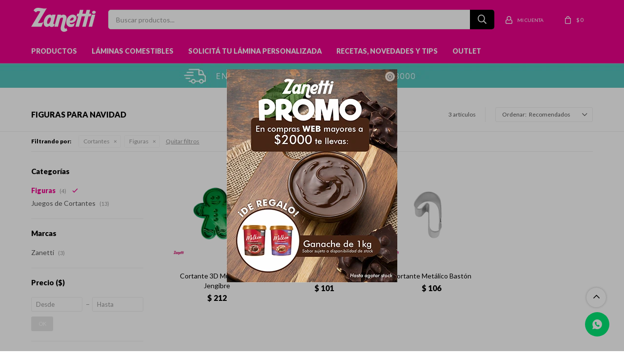

--- FILE ---
content_type: text/html; charset=utf-8
request_url: https://www.zanetti.com.uy/navidad/cortantes/figuras
body_size: 9568
content:
 <!DOCTYPE html> <html lang="es" class="no-js"> <head itemscope itemtype="http://schema.org/WebSite"> <meta charset="utf-8" /> <script> const GOOGLE_MAPS_CHANNEL_ID = '37'; </script> <link rel='preconnect' href='https://f.fcdn.app' /> <link rel='preconnect' href='https://fonts.googleapis.com' /> <link rel='preconnect' href='https://www.facebook.com' /> <link rel='preconnect' href='https://www.google-analytics.com' /> <link rel="dns-prefetch" href="https://cdnjs.cloudflare.com" /> <title itemprop='name'>Figuras Para Navidad — Zanetti</title> <meta name="description" content="Figuras" /> <meta name="keywords" content="Figuras" /> <link itemprop="url" rel="canonical" href="https://www.zanetti.com.uy/navidad/cortantes/figuras" /> <meta property="og:title" content="Figuras Para Navidad — Zanetti" /><meta property="og:description" content="Figuras" /><meta property="og:type" content="website" /><meta property="og:image" content="https://www.zanetti.com.uy/public/web/img/logo-og.png"/><meta property="og:url" content="https://www.zanetti.com.uy/navidad/cortantes/figuras" /><meta property="og:site_name" content="Zanetti" /> <meta name='twitter:description' content='Figuras' /> <meta name='twitter:image' content='https://www.zanetti.com.uy/public/web/img/logo-og.png' /> <meta name='twitter:url' content='https://www.zanetti.com.uy/navidad/cortantes/figuras' /> <meta name='twitter:card' content='summary' /> <meta name='twitter:title' content='Figuras Para Navidad — Zanetti' /> <script>document.getElementsByTagName('html')[0].setAttribute('class', 'js ' + ('ontouchstart' in window || navigator.msMaxTouchPoints ? 'is-touch' : 'no-touch'));</script> <script> var FN_TC = { M1 : 39.78, M2 : 1 }; </script> <script>window.dataLayer = window.dataLayer || [];var _tmData = {"fbPixel":"","hotJar":"","zopimId":"","app":"web"};</script> <script>(function(w,d,s,l,i){w[l]=w[l]||[];w[l].push({'gtm.start': new Date().getTime(),event:'gtm.js'});var f=d.getElementsByTagName(s)[0], j=d.createElement(s),dl=l!='dataLayer'?'&l='+l:'';j.setAttribute('defer', 'defer');j.src= 'https://www.googletagmanager.com/gtm.js?id='+i+dl;f.parentNode.insertBefore(j,f); })(window,document,'script','dataLayer','GTM-MMNKRVJC');</script> <meta id='viewportMetaTag' name="viewport" content="width=device-width, initial-scale=1.0, maximum-scale=1,user-scalable=no"> <link rel="shortcut icon" href="https://f.fcdn.app/assets/commerce/www.zanetti.com.uy/6124_d6b8/public/web/favicon.ico" /> <link rel="apple-itouch-icon" href="https://f.fcdn.app/assets/commerce/www.zanetti.com.uy/2bcc_a63c/public/web/favicon.png" /> <link rel="preconnect" href="https://fonts.googleapis.com"> <link rel="preconnect" href="https://fonts.gstatic.com" crossorigin> <link href="https://fonts.googleapis.com/css2?family=Lato:wght@400;900&display=swap" rel="stylesheet"> <link href="https://f.fcdn.app/assets/commerce/www.zanetti.com.uy/0000_d4a3/s.34252567473244563367322662243163.css" rel="stylesheet"/> <script src="https://f.fcdn.app/assets/commerce/www.zanetti.com.uy/0000_d4a3/s.41774134392272673452214161350655.js"></script> <!--[if lt IE 9]> <script type="text/javascript" src="https://cdnjs.cloudflare.com/ajax/libs/html5shiv/3.7.3/html5shiv.js"></script> <![endif]--> <link rel="manifest" href="https://f.fcdn.app/assets/manifest.json" /> </head> <body id='pgCatalogo' class='headerMenuFullWidth footer1 headerSubMenuFade buscadorSearchField compraSlide compraLeft filtrosFixed fichaMobileFixedActions pc-navidad items4'> <noscript><iframe src="https://www.googletagmanager.com/ns.html?id=GTM-MMNKRVJC" height="0" width="0" style="display:none;visibility:hidden"></iframe></noscript> <div id="pre"> <div id="wrapper"> <header id="header" role="banner"> <div class="cnt"> <div id="logo"><a href="/"><img src="https://f.fcdn.app/assets/commerce/www.zanetti.com.uy/9e12_50ed/public/web/img/logo.svg" alt="Zanetti" /></a></div> <nav id="menu" data-fn="fnMainMenu"> <ul class="lst main"> <li class="it "> <a target="_self" href="javascript:;" class="tit">Productos</a> <div class="subMenu"> <div class="cnt"> <ul> <li class="hdr artesanias"><a target="_self" href="https://www.zanetti.com.uy/artesanias" class="tit">Artesanías</a></li> <li><a href="https://www.zanetti.com.uy/artesanias/materiales" target="_self">Materiales</a></li> <li><a href="https://www.zanetti.com.uy/artesanias/polvos-y-brillos" target="_self">Polvos y Brillos</a></li> <li><a href="https://www.zanetti.com.uy/artesanias/porcelana-fria" target="_self">Porcelana Fría</a></li> </ul> <ul> <li class="hdr cocina"><a target="_self" href="https://www.zanetti.com.uy/cocina" class="tit">Cocina</a></li> <li><a href="https://www.zanetti.com.uy/cocina/malla-para-arrollado" target="_self">Malla para Arrollado</a></li> <li><a href="https://www.zanetti.com.uy/cocina/moldes-de-cocina" target="_self">Moldes de Cocina</a></li> <li><a href="https://www.zanetti.com.uy/cocina/textos" target="_self">Textos</a></li> <li><a href="https://www.zanetti.com.uy/cocina/utensilios-de-cocina" target="_self">Utensilios de Cocina</a></li> <li><a href="https://www.zanetti.com.uy/cocina/utensilios-de-reposteria" target="_self">Utensilios de Repostería</a></li> </ul> <ul> <li class="hdr comestibles"><a target="_self" href="https://www.zanetti.com.uy/comestibles" class="tit">Comestibles</a></li> <li><a href="https://www.zanetti.com.uy/comestibles/chocolates" target="_self">Chocolates</a></li> <li><a href="https://www.zanetti.com.uy/comestibles/colorantes" target="_self">Colorantes</a></li> <li><a href="https://www.zanetti.com.uy/comestibles/comestibles-varios" target="_self">Comestibles Varios</a></li> <li><a href="https://www.zanetti.com.uy/comestibles/esencias" target="_self">Esencias</a></li> <li><a href="https://www.zanetti.com.uy/comestibles/gomas-y-aditivos" target="_self">Gomas y Aditivos</a></li> <li><a href="https://www.zanetti.com.uy/comestibles/granas-y-confites" target="_self">Granas y confites</a></li> <li><a href="https://www.zanetti.com.uy/comestibles/pastas" target="_self">Pastas</a></li> <li><a href="https://www.zanetti.com.uy/comestibles/sprinkles" target="_self">Sprinkles</a></li> </ul> <ul> <li class="hdr cortantes"><a target="_self" href="https://www.zanetti.com.uy/cortantes" class="tit">Cortantes</a></li> <li><a href="https://www.zanetti.com.uy/cortantes/figuras" target="_self">Figuras</a></li> <li><a href="https://www.zanetti.com.uy/cortantes/flores" target="_self">Flores</a></li> <li><a href="https://www.zanetti.com.uy/cortantes/hojas" target="_self">Hojas</a></li> <li><a href="https://www.zanetti.com.uy/cortantes/juegos-de-cortantes" target="_self">Juegos de Cortantes</a></li> </ul> <ul> <li class="hdr decoracion"><a target="_self" href="https://www.zanetti.com.uy/decoracion" class="tit">Decoración</a></li> <li><a href="https://www.zanetti.com.uy/decoracion/bandejas-y-maquetas-de-telgopor" target="_self">Bandejas y Maquetas de Telgopor</a></li> <li><a href="https://www.zanetti.com.uy/decoracion/herramientas" target="_self">Herramientas</a></li> <li><a href="https://www.zanetti.com.uy/decoracion/moldes-de-silicona" target="_self">Moldes de Silicona</a></li> </ul> <ul> <li class="hdr mesa-dulce"><a target="_self" href="https://www.zanetti.com.uy/mesa-dulce" class="tit">Mesa Dulce</a></li> <li><a href="https://www.zanetti.com.uy/mesa-dulce/bandejas-bases-y-cajas" target="_self">Bandejas, Bases y Cajas</a></li> <li><a href="https://www.zanetti.com.uy/mesa-dulce/descartables-para-fiestas" target="_self">Descartables para Fiestas</a></li> <li><a href="https://www.zanetti.com.uy/mesa-dulce/soportes-y-separadores" target="_self">Soportes y Separadores</a></li> <li><a href="https://www.zanetti.com.uy/mesa-dulce/velitas" target="_self">Velitas</a></li> <li><a href="https://www.zanetti.com.uy/mesa-dulce/toppers" target="_self">Toppers</a></li> </ul> <ul> <li class="hdr placas-de-acetato"><a target="_self" href="https://www.zanetti.com.uy/placas-de-acetato" class="tit">Placas de Acetato</a></li> <li><a href="https://www.zanetti.com.uy/placas-de-acetato/animales" target="_self">Animales</a></li> <li><a href="https://www.zanetti.com.uy/placas-de-acetato/bombones" target="_self">Bombones</a></li> <li><a href="https://www.zanetti.com.uy/placas-de-acetato/motivos-varios" target="_self">Motivos Varios</a></li> <li><a href="https://www.zanetti.com.uy/placas-de-acetato/paletas" target="_self">Paletas</a></li> <li><a href="https://www.zanetti.com.uy/placas-de-acetato/pascua" target="_self">Pascua</a></li> </ul> <ul> <li class="hdr punteros-y-mangas"><a target="_self" href="https://www.zanetti.com.uy/punteros-y-mangas" class="tit">Punteros y Mangas</a></li> <li><a href="https://www.zanetti.com.uy/punteros-y-mangas/accesorios" target="_self">Accesorios</a></li> <li><a href="https://www.zanetti.com.uy/punteros-y-mangas/juegos-de-punteros" target="_self">Juegos de Punteros</a></li> <li><a href="https://www.zanetti.com.uy/punteros-y-mangas/mangas" target="_self">Mangas</a></li> <li><a href="https://www.zanetti.com.uy/punteros-y-mangas/punteros-individuales" target="_self">Punteros Individuales</a></li> </ul> <ul> <li class="hdr sin-gluten"><a target="_self" href="https://www.zanetti.com.uy/sin-gluten" class="tit">Sin Gluten</a></li> <li><a href="https://www.zanetti.com.uy/sin-gluten/comestibles" target="_self">Comestibles</a></li> </ul> <ul> <li class="hdr "><a target="_self" href="javascript:;" class="tit">Temporadas Especiales</a></li> <li><a href="https://www.zanetti.com.uy/navidad" target="_self">Navidad</a></li> <li><a href="https://www.zanetti.com.uy/halloween" target="_self">Halloween</a></li> <li><a href="https://www.zanetti.com.uy/pascua" target="_self">Pascua</a></li> <li><a href="https://www.zanetti.com.uy/san-valentin" target="_self">San Valentín</a></li> </ul> </div> </div> </li> <li class="it laminas-comestibles"> <a target="_self" href="https://www.zanetti.com.uy/laminas-comestibles" class="tit">Láminas Comestibles</a> <div class="subMenu"> <div class="cnt"> <ul> <li class="hdr novedades"><a target="_self" href="https://www.zanetti.com.uy/novedades" class="tit">Novedades</a></li> </ul> <ul> <li class="hdr deportes"><a target="_self" href="https://www.zanetti.com.uy/laminas-comestibles/deportes" class="tit">Deportes</a></li> <li><a href="https://www.zanetti.com.uy/laminas-comestibles/deportes/nacional" target="_self">Nacional</a></li> <li><a href="https://www.zanetti.com.uy/laminas-comestibles/deportes/penarol" target="_self">Peñarol</a></li> <li><a href="https://www.zanetti.com.uy/laminas-comestibles/deportes/otros" target="_self">Otros</a></li> </ul> <ul> <li class="hdr disenos-varios"><a target="_self" href="https://www.zanetti.com.uy/laminas-comestibles/disenos-varios" class="tit">Diseños Varios</a></li> </ul> <ul> <li class="hdr ocasiones-especiales"><a target="_self" href="https://www.zanetti.com.uy/laminas-comestibles/ocasiones-especiales" class="tit">Ocasiones Especiales</a></li> <li><a href="https://www.zanetti.com.uy/laminas-comestibles/ocasiones-especiales/baby-shower" target="_self">Baby Shower</a></li> <li><a href="https://www.zanetti.com.uy/laminas-comestibles/ocasiones-especiales/bautismo" target="_self">Bautismo</a></li> <li><a href="https://www.zanetti.com.uy/laminas-comestibles/ocasiones-especiales/comunion" target="_self">Comunión</a></li> <li><a href="https://www.zanetti.com.uy/laminas-comestibles/ocasiones-especiales/felicidades" target="_self">Felicidades</a></li> <li><a href="https://www.zanetti.com.uy/laminas-comestibles/ocasiones-especiales/halloween" target="_self">Halloween</a></li> <li><a href="https://www.zanetti.com.uy/laminas-comestibles/ocasiones-especiales/navidad" target="_self">Navidad</a></li> </ul> <ul> <li class="hdr personajes"><a target="_self" href="https://www.zanetti.com.uy/laminas-comestibles/personajes" class="tit">Personajes</a></li> <li><a href="https://www.zanetti.com.uy/laminas-comestibles/personajes/juegos-y-musica" target="_self">Juegos y Música</a></li> <li><a href="https://www.zanetti.com.uy/laminas-comestibles/personajes/peliculas" target="_self">Películas</a></li> <li><a href="https://www.zanetti.com.uy/laminas-comestibles/personajes/series" target="_self">Series</a></li> </ul> <ul> <li class="hdr lamina-personalizada"><a target="_self" href="https://www.zanetti.com.uy/laminas-comestibles/lamina-personalizada" class="tit">Lámina personalizada</a></li> </ul> </div> </div> </li> <li class="it "> <a target="_self" href="/formulario-solicita-tu-lamina" class="tit">Solicitá tu lámina personalizada</a> </li> <li class="it "> <a target="_self" href="https://www.zanetti.com.uy/blog" class="tit">Recetas, novedades y tips</a> </li> <li class="it outlet"> <a target="_self" href="https://www.zanetti.com.uy/outlet" class="tit">Outlet</a> </li> </ul> </nav> <div class="toolsItem frmBusqueda" data-version='1'> <button type="button" class="btnItem btnMostrarBuscador"> <span class="ico"></span> <span class="txt"></span> </button> <form action="/catalogo"> <div class="cnt"> <span class="btnCerrar"> <span class="ico"></span> <span class="txt"></span> </span> <label class="lbl"> <b>Buscar productos</b> <input maxlength="48" required="" autocomplete="off" type="search" name="q" placeholder="Buscar productos..." /> </label> <button class="btnBuscar" type="submit"> <span class="ico"></span> <span class="txt"></span> </button> </div> </form> </div> <div class="toolsItem accesoMiCuentaCnt" data-logged="off" data-version='1'> <a href="/mi-cuenta" class="btnItem btnMiCuenta"> <span class="ico"></span> <span class="txt"></span> <span class="usuario"> <span class="nombre"></span> <span class="apellido"></span> </span> </a> <div class="miCuentaMenu"> <ul class="lst"> <li class="it"><a href='/mi-cuenta/mis-datos' class="tit" >Mis datos</a></li> <li class="it"><a href='/mi-cuenta/direcciones' class="tit" >Mis direcciones</a></li> <li class="it"><a href='/mi-cuenta/compras' class="tit" >Mis compras</a></li> <li class="it"><a href='/mi-cuenta/wish-list' class="tit" >Wish List</a></li> <li class="it itSalir"><a href='/salir' class="tit" >Salir</a></li> </ul> </div> </div> <div id="miCompra" data-show="off" data-fn="fnMiCompra" class="toolsItem" data-version="1"> </div> <div id="infoTop"><span class="tel">+598 2903 0470</span> <span class="info">Lunes a Viernes de 10 a 18 hrs y Sábados 9 a 13 hrs</span></div> <a id="btnMainMenuMobile" href="javascript:mainMenuMobile.show();"><span class="ico">&#59421;</span><span class="txt">Menú</span></a> </div> </header> <!-- end:header --> <div data-id="5" data-area="Top" class="banner"><picture><source media="(min-width: 1280px)" srcset="//f.fcdn.app/imgs/9ce350/www.zanetti.com.uy/zaneuy/07f6/webp/recursos/8/1920x50/envios-gratis-2025-1.jpg" width='1920' height='50' ><source media="(max-width: 1279px) and (min-width: 1024px)" srcset="//f.fcdn.app/imgs/def7a0/www.zanetti.com.uy/zaneuy/6de8/webp/recursos/45/1280x50/envios-gratis-2025-2.jpg" width='1280' height='50' ><source media="(max-width: 640px) AND (orientation: portrait)" srcset="//f.fcdn.app/imgs/c7771b/www.zanetti.com.uy/zaneuy/7573/webp/recursos/11/640x70/envios-gratis-2025-4.jpg" width='640' height='70' ><source media="(max-width: 1023px)" srcset="//f.fcdn.app/imgs/9a9196/www.zanetti.com.uy/zaneuy/ea01/webp/recursos/10/1024x50/envios-gratis-2025-3.jpg" width='1024' height='50' ><img src="//f.fcdn.app/imgs/9ce350/www.zanetti.com.uy/zaneuy/07f6/webp/recursos/8/1920x50/envios-gratis-2025-1.jpg" alt="Envios GRATIS" width='1920' height='50' ></picture></div> <div id="central" data-catalogo="on" data-tit="Figuras Para Navidad " data-url="https://www.zanetti.com.uy/navidad/cortantes/figuras" data-total="3" data-pc="navidad"> <div id="wrapperFicha"></div> <div class='hdr'> <h1 class="tit">Figuras Para Navidad</h1> <div class="tools"> <div class="tot">3 artículos </div> <span class="btn btn01 btnMostrarFiltros" title="Filtrar productos"></span> <div class="orden"><select name='ord' class="custom" id='cboOrdenCatalogo' data-pred="rec" ><option value="rec" selected="selected" >Recomendados</option><option value="new" >Recientes</option><option value="cat" >Categoría</option><option value="pra" >Menor precio</option><option value="prd" >Mayor precio</option></select></div> </div> </div> <div id="catalogoFiltrosSeleccionados"><strong class=tit>Filtrando por:</strong><a rel="nofollow" href="https://www.zanetti.com.uy/navidad" title="Quitar" class="it" data-tipo="categoria">Cortantes</a><a rel="nofollow" href="https://www.zanetti.com.uy/navidad/cortantes" title="Quitar" class="it" data-tipo="categoria">Figuras</a><a rel="nofollow" href="https://www.zanetti.com.uy/navidad" class="btnLimpiarFiltros">Quitar filtros</a></div> <section id="main" role="main"> <div id='catalogoProductos' class='articleList aListProductos ' data-tot='3' data-totAbs='3' data-cargarVariantes='1'><div class='it grp1' data-disp='1' data-codProd='2200000019714' data-codVar='2200000019714' data-im='//f.fcdn.app/imgs/186263/www.zanetti.com.uy/zaneuy/0f44/webp/catalogo/2200000019714_2200000019714_0/40x40/cortante-3d-muneco-de-jengibre-cortante-3d-muneco-de-jengibre.jpg'><div class='cnt'><a class="img" href="https://www.zanetti.com.uy/catalogo/cortante-3d-muneco-de-jengibre_2200000019714_2200000019714" title="Cortante 3D Muñeco de Jengibre"> <div class="logoMarca"><img loading='lazy' src='//f.fcdn.app/imgs/ebfa89/www.zanetti.com.uy/zaneuy/8b4d/webp/marcas/zanetti/0x0/zanetti' alt='Zanetti' /></div> <div class="cocardas"></div> <img loading='lazy' src='//f.fcdn.app/imgs/230966/www.zanetti.com.uy/zaneuy/0f44/webp/catalogo/2200000019714_2200000019714_1/480x480/cortante-3d-muneco-de-jengibre-cortante-3d-muneco-de-jengibre.jpg' alt='Cortante 3D Muñeco de Jengibre Cortante 3D Muñeco de Jengibre' width='480' height='480' /> <span data-fn="fnLoadImg" data-src="//f.fcdn.app/imgs/e5d991/www.zanetti.com.uy/zaneuy/0586/webp/catalogo/2200000019714_2200000019714_2/480x480/cortante-3d-muneco-de-jengibre-cortante-3d-muneco-de-jengibre.jpg" data-alt="" data-w="480" data-h="480"></span> </a> <div class="info"> <a class="tit" href="https://www.zanetti.com.uy/catalogo/cortante-3d-muneco-de-jengibre_2200000019714_2200000019714" title="Cortante 3D Muñeco de Jengibre">Cortante 3D Muñeco de Jengibre</a> <div class="precios"> <strong class="precio venta"><span class="sim">$</span> <span class="monto">212</span></strong> </div> <!--<button class="btn btn01 btnComprar" onclick="miCompra.agregarArticulo('1:2200000019714:2200000019714:U:1',1)" data-sku="1:2200000019714:2200000019714:U:1"><span></span></button>--> <div class="variantes"></div> <!--<div class="marca">Zanetti</div>--> <!--<div class="desc">Medida aprox: 7x8 cm<br /> Color sujeto a disponibilidad de stock</div>--> </div><input type="hidden" class="json" style="display:none" value="{&quot;sku&quot;:{&quot;fen&quot;:&quot;1:2200000019714:2200000019714:U:1&quot;,&quot;com&quot;:&quot;2200000019714&quot;},&quot;producto&quot;:{&quot;codigo&quot;:&quot;2200000019714&quot;,&quot;nombre&quot;:&quot;Cortante 3D Mu\u00f1eco de Jengibre&quot;,&quot;categoria&quot;:&quot;Cortantes &gt; Figuras&quot;,&quot;marca&quot;:&quot;Zanetti&quot;},&quot;variante&quot;:{&quot;codigo&quot;:&quot;2200000019714&quot;,&quot;codigoCompleto&quot;:&quot;22000000197142200000019714&quot;,&quot;nombre&quot;:&quot;Cortante 3D Mu\u00f1eco de Jengibre&quot;,&quot;nombreCompleto&quot;:&quot;Cortante 3D Mu\u00f1eco de Jengibre&quot;,&quot;img&quot;:{&quot;u&quot;:&quot;\/\/f.fcdn.app\/imgs\/d14b7e\/www.zanetti.com.uy\/zaneuy\/0f44\/webp\/catalogo\/2200000019714_2200000019714_1\/1024-1024\/cortante-3d-muneco-de-jengibre-cortante-3d-muneco-de-jengibre.jpg&quot;},&quot;url&quot;:&quot;https:\/\/www.zanetti.com.uy\/catalogo\/cortante-3d-muneco-de-jengibre_2200000019714_2200000019714&quot;,&quot;tieneStock&quot;:false,&quot;ordenVariante&quot;:&quot;999&quot;},&quot;nomPresentacion&quot;:&quot;Talle \u00fanico&quot;,&quot;nombre&quot;:&quot;Cortante 3D Mu\u00f1eco de Jengibre&quot;,&quot;nombreCompleto&quot;:&quot;Cortante 3D Mu\u00f1eco de Jengibre&quot;,&quot;precioMonto&quot;:212,&quot;moneda&quot;:{&quot;nom&quot;:&quot;M1&quot;,&quot;nro&quot;:858,&quot;cod&quot;:&quot;UYU&quot;,&quot;sim&quot;:&quot;$&quot;},&quot;sale&quot;:false,&quot;outlet&quot;:false,&quot;nuevo&quot;:false}" /></div></div><div class='it grp58 grp74' data-disp='1' data-codProd='7730654023287' data-codVar='7730654023287' data-im='//f.fcdn.app/imgs/959c5b/www.zanetti.com.uy/zaneuy/5e34/webp/catalogo/7730654023287_7730654023287_0/40x40/cortante-estrella-cortante-estrella.jpg'><div class='cnt'><a class="img" href="https://www.zanetti.com.uy/catalogo/cortante-estrella_7730654023287_7730654023287" title="Cortante Estrella"> <div class="logoMarca"><img loading='lazy' src='//f.fcdn.app/imgs/ebfa89/www.zanetti.com.uy/zaneuy/8b4d/webp/marcas/zanetti/0x0/zanetti' alt='Zanetti' /></div> <div class="cocardas"></div> <img loading='lazy' src='//f.fcdn.app/imgs/59393f/www.zanetti.com.uy/zaneuy/5e34/webp/catalogo/7730654023287_7730654023287_1/480x480/cortante-estrella-cortante-estrella.jpg' alt='Cortante Estrella Cortante Estrella' width='480' height='480' /> <span data-fn="fnLoadImg" data-src="//f.fcdn.app/imgs/6a5115/www.zanetti.com.uy/zaneuy/396e/webp/catalogo/7730654023287_7730654023287_2/480x480/cortante-estrella-cortante-estrella.jpg" data-alt="" data-w="480" data-h="480"></span> </a> <div class="info"> <a class="tit" href="https://www.zanetti.com.uy/catalogo/cortante-estrella_7730654023287_7730654023287" title="Cortante Estrella">Cortante Estrella</a> <div class="precios"> <strong class="precio venta"><span class="sim">$</span> <span class="monto">101</span></strong> </div> <!--<button class="btn btn01 btnComprar" onclick="miCompra.agregarArticulo('1:7730654023287:7730654023287:U:1',1)" data-sku="1:7730654023287:7730654023287:U:1"><span></span></button>--> <div class="variantes"></div> <!--<div class="marca">Zanetti</div>--> <!--<div class="desc">Medida: 7,5 cm</div>--> </div><input type="hidden" class="json" style="display:none" value="{&quot;sku&quot;:{&quot;fen&quot;:&quot;1:7730654023287:7730654023287:U:1&quot;,&quot;com&quot;:&quot;7730654023287&quot;},&quot;producto&quot;:{&quot;codigo&quot;:&quot;7730654023287&quot;,&quot;nombre&quot;:&quot;Cortante Estrella&quot;,&quot;categoria&quot;:&quot;Cortantes &gt; Figuras&quot;,&quot;marca&quot;:&quot;Zanetti&quot;},&quot;variante&quot;:{&quot;codigo&quot;:&quot;7730654023287&quot;,&quot;codigoCompleto&quot;:&quot;77306540232877730654023287&quot;,&quot;nombre&quot;:&quot;Cortante Estrella&quot;,&quot;nombreCompleto&quot;:&quot;Cortante Estrella&quot;,&quot;img&quot;:{&quot;u&quot;:&quot;\/\/f.fcdn.app\/imgs\/788260\/www.zanetti.com.uy\/zaneuy\/5e34\/webp\/catalogo\/7730654023287_7730654023287_1\/1024-1024\/cortante-estrella-cortante-estrella.jpg&quot;},&quot;url&quot;:&quot;https:\/\/www.zanetti.com.uy\/catalogo\/cortante-estrella_7730654023287_7730654023287&quot;,&quot;tieneStock&quot;:false,&quot;ordenVariante&quot;:&quot;999&quot;},&quot;nomPresentacion&quot;:&quot;Talle \u00fanico&quot;,&quot;nombre&quot;:&quot;Cortante Estrella&quot;,&quot;nombreCompleto&quot;:&quot;Cortante Estrella&quot;,&quot;precioMonto&quot;:101,&quot;moneda&quot;:{&quot;nom&quot;:&quot;M1&quot;,&quot;nro&quot;:858,&quot;cod&quot;:&quot;UYU&quot;,&quot;sim&quot;:&quot;$&quot;},&quot;sale&quot;:false,&quot;outlet&quot;:false,&quot;nuevo&quot;:false}" /></div></div><div class='it grp74' data-disp='1' data-codProd='7730654020736' data-codVar='7730654020736' data-im='//f.fcdn.app/imgs/d03437/www.zanetti.com.uy/zaneuy/2f8d/webp/catalogo/7730654020736_7730654020736_0/40x40/cortante-metalico-baston-cortante-metalico-baston.jpg'><div class='cnt'><a class="img" href="https://www.zanetti.com.uy/catalogo/cortante-metalico-baston_7730654020736_7730654020736" title="Cortante Metálico Bastón"> <div class="logoMarca"><img loading='lazy' src='//f.fcdn.app/imgs/ebfa89/www.zanetti.com.uy/zaneuy/8b4d/webp/marcas/zanetti/0x0/zanetti' alt='Zanetti' /></div> <div class="cocardas"></div> <img loading='lazy' src='//f.fcdn.app/imgs/6fe763/www.zanetti.com.uy/zaneuy/2f8d/webp/catalogo/7730654020736_7730654020736_1/480x480/cortante-metalico-baston-cortante-metalico-baston.jpg' alt='Cortante Metálico Bastón Cortante Metálico Bastón' width='480' height='480' /> <span data-fn="fnLoadImg" data-src="//f.fcdn.app/imgs/f86485/www.zanetti.com.uy/zaneuy/6a0e/webp/catalogo/7730654020736_7730654020736_2/480x480/cortante-metalico-baston-cortante-metalico-baston.jpg" data-alt="" data-w="480" data-h="480"></span> </a> <div class="info"> <a class="tit" href="https://www.zanetti.com.uy/catalogo/cortante-metalico-baston_7730654020736_7730654020736" title="Cortante Metálico Bastón">Cortante Metálico Bastón</a> <div class="precios"> <strong class="precio venta"><span class="sim">$</span> <span class="monto">106</span></strong> </div> <!--<button class="btn btn01 btnComprar" onclick="miCompra.agregarArticulo('1:7730654020736:7730654020736:U:1',1)" data-sku="1:7730654020736:7730654020736:U:1"><span></span></button>--> <div class="variantes"></div> <!--<div class="marca">Zanetti</div>--> <!--<div class="desc">Cortador fabricado en metal de grado alimenticio. <br /> Medida aproximada: 6 cm.</div>--> </div><input type="hidden" class="json" style="display:none" value="{&quot;sku&quot;:{&quot;fen&quot;:&quot;1:7730654020736:7730654020736:U:1&quot;,&quot;com&quot;:&quot;7730654020736&quot;},&quot;producto&quot;:{&quot;codigo&quot;:&quot;7730654020736&quot;,&quot;nombre&quot;:&quot;Cortante Met\u00e1lico Bast\u00f3n&quot;,&quot;categoria&quot;:&quot;Cortantes &gt; Figuras&quot;,&quot;marca&quot;:&quot;Zanetti&quot;},&quot;variante&quot;:{&quot;codigo&quot;:&quot;7730654020736&quot;,&quot;codigoCompleto&quot;:&quot;77306540207367730654020736&quot;,&quot;nombre&quot;:&quot;Cortante Met\u00e1lico Bast\u00f3n&quot;,&quot;nombreCompleto&quot;:&quot;Cortante Met\u00e1lico Bast\u00f3n&quot;,&quot;img&quot;:{&quot;u&quot;:&quot;\/\/f.fcdn.app\/imgs\/7be520\/www.zanetti.com.uy\/zaneuy\/2f8d\/webp\/catalogo\/7730654020736_7730654020736_1\/1024-1024\/cortante-metalico-baston-cortante-metalico-baston.jpg&quot;},&quot;url&quot;:&quot;https:\/\/www.zanetti.com.uy\/catalogo\/cortante-metalico-baston_7730654020736_7730654020736&quot;,&quot;tieneStock&quot;:false,&quot;ordenVariante&quot;:&quot;999&quot;},&quot;nomPresentacion&quot;:&quot;Talle \u00fanico&quot;,&quot;nombre&quot;:&quot;Cortante Met\u00e1lico Bast\u00f3n&quot;,&quot;nombreCompleto&quot;:&quot;Cortante Met\u00e1lico Bast\u00f3n&quot;,&quot;precioMonto&quot;:106,&quot;moneda&quot;:{&quot;nom&quot;:&quot;M1&quot;,&quot;nro&quot;:858,&quot;cod&quot;:&quot;UYU&quot;,&quot;sim&quot;:&quot;$&quot;},&quot;sale&quot;:false,&quot;outlet&quot;:false,&quot;nuevo&quot;:false}" /></div></div></div><div class='pagination'></div> </section> <!-- end:main --> <div id="secondary" data-fn="fnScrollFiltros"> <div id="catalogoFiltros" data-fn='fnCatalogoFiltros'> <div class="cnt"> <div class="blk blkCategorias" data-codigo="categoria"> <div class="hdr"> <div class="tit">Categorías</div> </div> <div class="cnt"> <div class="lst" data-fn="agruparCategoriasFiltro"> <label data-ic="39.40." data-val='https://www.zanetti.com.uy/navidad/cortantes/figuras' title='Figuras' class='it radio sld' data-total='4'><input type='radio' name='categoria' checked data-tot='4' value='https://www.zanetti.com.uy/navidad/cortantes/figuras' /> <b class='tit'>Figuras <span class='tot'>(4)</span></b></label><label data-ic="39.43." data-val='https://www.zanetti.com.uy/navidad/cortantes/juegos-de-cortantes' title='Juegos de Cortantes' class='it radio' data-total='13'><input type='radio' name='categoria' data-tot='13' value='https://www.zanetti.com.uy/navidad/cortantes/juegos-de-cortantes' /> <b class='tit'>Juegos de Cortantes <span class='tot'>(13)</span></b></label> </div> </div> </div> <div data-fn="fnBlkCaracteristica" class="blk blkCaracteristica" data-tipo="checkbox" data-codigo="color" ><div class="hdr"><div class="tit">Color</div></div> <div class="cnt"> <div class="lst"><label data-val='multicolor' title='Multicolor' class='it checkbox' data-total='1'><input type='checkbox' name='color' data-tot='1' value='multicolor' /> <b class='tit'>Multicolor <span class='tot'>(1)</span></b></label><label data-val='plateado' title='Plateado' class='it checkbox' data-total='1'><input type='checkbox' name='color' data-tot='1' value='plateado' /> <b class='tit'>Plateado <span class='tot'>(1)</span></b></label> </div> </div></div><div data-fn="fnBlkCaracteristica" class="blk blkCaracteristica" data-tipo="checkbox" data-codigo="material" ><div class="hdr"><div class="tit">Material</div></div> <div class="cnt"> <div class="lst"><label data-val='acero-inoxidable' title='Acero Inoxidable' class='it checkbox' data-total='1'><input type='checkbox' name='material' data-tot='1' value='acero-inoxidable' /> <b class='tit'>Acero Inoxidable <span class='tot'>(1)</span></b></label><label data-val='plastico' title='Plástico' class='it checkbox' data-total='1'><input type='checkbox' name='material' data-tot='1' value='plastico' /> <b class='tit'>Plástico <span class='tot'>(1)</span></b></label><label data-val='metal' title='Metal' class='it checkbox' data-total='1'><input type='checkbox' name='material' data-tot='1' value='metal' /> <b class='tit'>Metal <span class='tot'>(1)</span></b></label> </div> </div></div> <div class="blk blkMarcas" data-codigo="marca"> <div class="hdr"> <div class="tit">Marcas</div> </div> <div class="cnt"> <div class="lst"> <label data-val='zanetti' title='Zanetti' class='it radio' data-total='3'><input type='radio' name='marca' data-tot='3' value='zanetti' /> <b class='tit'>Zanetti <span class='tot'>(3)</span></b></label> </div> </div> </div> <div class="blk blkPrecio" data-fn="fnFiltroBlkPrecio" data-codigo="precio" data-min="-1" data-max="-1"> <div class="hdr"> <div class="tit">Precio <span class="moneda">($)</span></div> </div> <div class="cnt"> <form action="" class="frm"> <div class="cnt"> <label class="lblPrecio"><b>Desde:</b> <input autocomplete="off" placeholder="Desde" type="number" min="0" name="min" value="" /></label> <label class="lblPrecio"><b>Hasta:</b> <input autocomplete="off" placeholder="Hasta" type="number" min="0" name="max" value="" /></label> <button class="btnPrecio btn btn01" type="submit">OK</button> </div> </form> </div> </div> <div style="display:none" id='filtrosOcultos'> <input id="paramQ" type="hidden" name="q" value="" /> </div> </div> <span class="btnCerrarFiltros "><span class="txt"></span></span> <span class="btnMostrarProductos btn btn01"><span class="txt"></span></span> </div> </div> <button id="subir" onclick="topFunction()"></button></div> <footer id="footer"> <div class="cnt"> <!----> <div id="historialArtVistos" data-show="off"> </div> <div data-id="71" data-area="Footer" class="banner"><picture><source media="(min-width: 1280px)" srcset="//f.fcdn.app/imgs/ae2621/www.zanetti.com.uy/zaneuy/c1b2/webp/recursos/307/1920x90/footer-1.jpg" width='1920' height='90' ><source media="(max-width: 1279px) and (min-width: 1024px)" srcset="//f.fcdn.app/imgs/cf9f3b/www.zanetti.com.uy/zaneuy/0b15/webp/recursos/308/1280x90/footer-2.jpg" width='1280' height='90' ><source media="(max-width: 640px) AND (orientation: portrait)" srcset="//f.fcdn.app/imgs/eaae5f/www.zanetti.com.uy/zaneuy/2020/webp/recursos/310/640x90/footer-4.jpg" width='640' height='90' ><source media="(max-width: 1023px)" srcset="//f.fcdn.app/imgs/1d4bd7/www.zanetti.com.uy/zaneuy/3746/webp/recursos/309/1024x90/footer-3.jpg" width='1024' height='90' ><img src="//f.fcdn.app/imgs/ae2621/www.zanetti.com.uy/zaneuy/c1b2/webp/recursos/307/1920x90/footer-1.jpg" alt="Footer Zanetti" width='1920' height='90' ></picture></div><div class="ftrContent"> <div class="datosContacto"> 	<div class="hdr"> <div class="tit">Contacto</div> </div> <address> <span class="telefono">+598 2903 0470</span> <span class="direccion">Colonia 917, Montevideo</span> <span class="email">marketing@zanetti.com.uy</span> <span class="horario">Lunes a Viernes de 10 a 18 hrs y Sábados 9 a 13 hrs</span> </address> </div> <div class="blk blkSeo"> <div class="hdr"> <div class="tit">Menú SEO</div> </div> <div class="cnt"> <ul class="lst"> <li class="it "><a target="_self" class="tit" href="https://www.zanetti.com.uy/nosotros">Nosotros</a></li> </ul> </div> </div> <div class="blk blkEmpresa"> <div class="hdr"> <div class="tit">Empresa</div> </div> <div class="cnt"> <ul class="lst"> <li class="it "><a target="_self" class="tit" href="https://www.zanetti.com.uy/nosotros">Nosotros</a></li> <li class="it "><a target="_self" class="tit" href="https://www.zanetti.com.uy/contacto">Contacto</a></li> <li class="it "><a target="_self" class="tit" href="https://www.zanetti.com.uy/trabaja-con-nosotros">Trabaja con nosotros</a></li> <li class="it "><a target="_self" class="tit" href="https://www.zanetti.com.uy/tiendas">Sucursales </a></li> </ul> </div> </div> <div class="blk blkCompra"> <div class="hdr"> <div class="tit">Compra</div> </div> <div class="cnt"> <ul class="lst"> <li class="it "><a target="_self" class="tit" href="https://www.zanetti.com.uy/como-comprar">Como comprar</a></li> <li class="it "><a target="_self" class="tit" href="https://www.zanetti.com.uy/envios-y-devoluciones">Políticas de Cambios</a></li> <li class="it "><a target="_self" class="tit" href="https://www.zanetti.com.uy/preguntas-frecuentes">Preguntas frecuentes</a></li> <li class="it "><a target="_self" class="tit" href="https://www.zanetti.com.uy/terminos-condiciones">Términos y condiciones</a></li> </ul> </div> </div> <div class="blk blkCuenta"> <div class="hdr"> <div class="tit">Cuenta</div> </div> <div class="cnt"> <ul class="lst"> <li class="it "><a target="_self" class="tit" href="https://www.zanetti.com.uy/mi-cuenta">Mi cuenta</a></li> <li class="it "><a target="_self" class="tit" href="https://www.zanetti.com.uy/mi-cuenta/compras">Mis compras</a></li> <li class="it "><a target="_self" class="tit" href="https://www.zanetti.com.uy/mi-cuenta/direcciones">Mis direcciones</a></li> <li class="it "><a target="_self" class="tit" href="https://www.zanetti.com.uy/mi-cuenta/wish-list">Wish List</a></li> </ul> </div> </div> <div class="blk blkNewsletter"> <div class="hdr"> <div class="tit">Newsletter</div> </div> <div class="cnt"> <p>¡Suscribite y recibí todas nuestras novedades!</p> <form class="frmNewsletter" action="/ajax?service=registro-newsletter"> <div class="fld-grp"> <div class="fld fldNombre"> <label class="lbl"><b>Nombre</b><input type="text" name="nombre" placeholder="Ingresa tu nombre" /></label> </div> <div class="fld fldApellido"> <label class="lbl"><b>Apellido</b><input type="text" name="apellido" placeholder="Ingresa tu apellido" /></label> </div> <div class="fld fldEmail"> <label class="lbl"><b>E-mail</b><input type="email" name="email" required placeholder="Ingresa tu e-mail" /></label> </div> </div> <div class="actions"> <button type="submit" class="btn btnSuscribirme"><span>Suscribirme</span></button> </div> </form> <ul class="lst lstRedesSociales"> <li class="it facebook"><a href="https://www.facebook.com/people/Zanetti/61564444127202/" target="_blank" rel="external"><span class="ico">&#59392;</span><span class="txt">Facebook</span></a></li> <li class="it instagram"><a href="https://www.instagram.com/zanetti.uruguay/?hl=en" target="_blank" rel="external"><span class="ico">&#59396;</span><span class="txt">Instagram</span></a></li> <li class="it whatsapp"><a href="https://api.whatsapp.com/send?phone=598091629949" target="_blank" rel="external"><span class="ico">&#59398;</span><span class="txt">Whatsapp</span></a></li> </ul> </div> </div> <div class="sellos"> <div class="blk blkMediosDePago"> <div class="hdr"> <div class="tit">Compr? online con:</div> </div> <div class='cnt'> <ul class='lst lstMediosDePago'> <li class='it visa'><img src="https://f.fcdn.app/logos/n/visa.svg" alt="visa" height="20" /></li> <li class='it master'><img src="https://f.fcdn.app/logos/n/master.svg" alt="master" height="20" /></li> <li class='it oca'><img src="https://f.fcdn.app/logos/n/oca.svg" alt="oca" height="20" /></li> <li class='it itau'><img src="https://f.fcdn.app/logos/n/itau.svg" alt="itau" height="20" /></li> <li class='it ebrou'><img src="https://f.fcdn.app/logos/n/ebrou.svg" alt="ebrou" height="20" /></li> <li class='it scotiabank'><img src="https://f.fcdn.app/logos/n/scotiabank.svg" alt="scotiabank" height="20" /></li> <li class='it bbvanet'><img src="https://f.fcdn.app/logos/n/bbvanet.svg" alt="bbvanet" height="20" /></li> <li class='it bandes'><img src="https://f.fcdn.app/logos/n/bandes.svg" alt="bandes" height="20" /></li> <li class='it anda'><img src="https://f.fcdn.app/logos/n/anda.svg" alt="anda" height="20" /></li> <li class='it cabal'><img src="https://f.fcdn.app/logos/n/cabal.svg" alt="cabal" height="20" /></li> <li class='it redpagos'><img src="https://f.fcdn.app/logos/n/redpagos.svg" alt="redpagos" height="20" /></li> <li class='it clubdeleste'><img src="https://f.fcdn.app/logos/n/clubdeleste.svg" alt="clubdeleste" height="20" /></li> <li class='it passcard'><img src="https://f.fcdn.app/logos/n/passcard.svg" alt="passcard" height="20" /></li> <li class='it pagodespues'><img src="https://f.fcdn.app/logos/n/pagodespues.svg" alt="pagodespues" height="20" /></li> </ul> </div> </div> <div class="blk blkMediosDeEnvio"> <div class="hdr"> <div class="tit">Entrega:</div> </div> <div class='cnt'> <ul class="lst lstMediosDeEnvio"> </ul> </div> </div> </div> <div class="extras"> <div class="copy">&COPY; Copyright 2025 / Zanetti</div> <div class="btnFenicio"><a href="https://fenicio.io?site=Zanetti" target="_blank" title="Powered by Fenicio eCommerce Uruguay"><strong>Fenicio eCommerce Uruguay</strong></a></div> </div> </div> </div> </footer> </div> <!-- end:wrapper --> </div> <!-- end:pre --> <div class="loader"> <div></div> </div> <div style="display: none" class="popup-cnt popup-frm" id="ppBannerPopup" data-idBanner='72'> <div data-id="72" data-area="BannerPopup" class="banner"><picture><source media="(min-width: 1280px)" srcset="//f.fcdn.app/imgs/bd1aac/www.zanetti.com.uy/zaneuy/0003/webp/recursos/311/0x0/promo-harald-1.jpg" ><source media="(max-width: 1279px) and (min-width: 1024px)" srcset="//f.fcdn.app/imgs/d304e5/www.zanetti.com.uy/zaneuy/0003/webp/recursos/312/0x0/promo-harald-1.jpg" ><source media="(max-width: 640px) AND (orientation: portrait)" srcset="//f.fcdn.app/imgs/2b82f9/www.zanetti.com.uy/zaneuy/0003/webp/recursos/314/0x0/promo-harald-1.jpg" ><source media="(max-width: 1023px)" srcset="//f.fcdn.app/imgs/c938c4/www.zanetti.com.uy/zaneuy/0003/webp/recursos/313/0x0/promo-harald-1.jpg" ><img src="//f.fcdn.app/imgs/bd1aac/www.zanetti.com.uy/zaneuy/0003/webp/recursos/311/0x0/promo-harald-1.jpg" alt="PROMOCION" ></picture></div> </div>  <a id="whatsAppFloat" class="whatsappFloat whatsapp-general" onclick="fbq('trackCustom', 'Whatsapp');" href= "https://api.whatsapp.com/send?phone=598091629949" target="_blank" rel="external"></a> <script> $("#whatsAppFloat").attr('data-track-categ', 'Social'); $("#whatsAppFloat").attr('data-track-action', 'WhatsApp'); $("#whatsAppFloat").attr('data-track-label', window.location.pathname + window.location.search); </script>  <div id="mainMenuMobile"> <span class="btnCerrar"><span class="ico"></span><span class="txt"></span></span> <div class="cnt"> 	<img id="logoMobile" src="https://f.fcdn.app/assets/commerce/www.zanetti.com.uy/9e12_50ed/public/web/img/logo-checkout.svg" alt="Zanetti" /> <ul class="lst menu"> <li class="it"><div class="toolsItem accesoMiCuentaCnt" data-logged="off" data-version='1'> <a href="/mi-cuenta" class="btnItem btnMiCuenta"> <span class="ico"></span> <span class="txt"></span> <span class="usuario"> <span class="nombre"></span> <span class="apellido"></span> </span> </a> <div class="miCuentaMenu"> <ul class="lst"> <li class="it"><a href='/mi-cuenta/mis-datos' class="tit" >Mis datos</a></li> <li class="it"><a href='/mi-cuenta/direcciones' class="tit" >Mis direcciones</a></li> <li class="it"><a href='/mi-cuenta/compras' class="tit" >Mis compras</a></li> <li class="it"><a href='/mi-cuenta/wish-list' class="tit" >Wish List</a></li> <li class="it itSalir"><a href='/salir' class="tit" >Salir</a></li> </ul> </div> </div></li> <li class="it "> <a class="tit" href="javascript:;">Productos</a> <div class="subMenu"> <div class="cnt"> <ul class="lst"> <li class="it artesanias"><a class="tit" href="https://www.zanetti.com.uy/artesanias">Artesanías</a> <div class="subMenu"> <div class="cnt"> <ul class="lst"> <li class="it materiales"><a class="tit" href="https://www.zanetti.com.uy/artesanias/materiales">Materiales</a></li> <li class="it polvos-y-brillos"><a class="tit" href="https://www.zanetti.com.uy/artesanias/polvos-y-brillos">Polvos y Brillos</a></li> <li class="it porcelana-fria"><a class="tit" href="https://www.zanetti.com.uy/artesanias/porcelana-fria">Porcelana Fría</a></li> </ul> </div> </div> </li> <li class="it cocina"><a class="tit" href="https://www.zanetti.com.uy/cocina">Cocina</a> <div class="subMenu"> <div class="cnt"> <ul class="lst"> <li class="it malla-para-arrollado"><a class="tit" href="https://www.zanetti.com.uy/cocina/malla-para-arrollado">Malla para Arrollado</a></li> <li class="it moldes-de-cocina"><a class="tit" href="https://www.zanetti.com.uy/cocina/moldes-de-cocina">Moldes de Cocina</a></li> <li class="it textos"><a class="tit" href="https://www.zanetti.com.uy/cocina/textos">Textos</a></li> <li class="it utensilios-de-cocina"><a class="tit" href="https://www.zanetti.com.uy/cocina/utensilios-de-cocina">Utensilios de Cocina</a></li> <li class="it utensilios-de-reposteria"><a class="tit" href="https://www.zanetti.com.uy/cocina/utensilios-de-reposteria">Utensilios de Repostería</a></li> </ul> </div> </div> </li> <li class="it comestibles"><a class="tit" href="https://www.zanetti.com.uy/comestibles">Comestibles</a> <div class="subMenu"> <div class="cnt"> <ul class="lst"> <li class="it chocolates"><a class="tit" href="https://www.zanetti.com.uy/comestibles/chocolates">Chocolates</a></li> <li class="it colorantes"><a class="tit" href="https://www.zanetti.com.uy/comestibles/colorantes">Colorantes</a></li> <li class="it comestibles-varios"><a class="tit" href="https://www.zanetti.com.uy/comestibles/comestibles-varios">Comestibles Varios</a></li> <li class="it esencias"><a class="tit" href="https://www.zanetti.com.uy/comestibles/esencias">Esencias</a></li> <li class="it gomas-y-aditivos"><a class="tit" href="https://www.zanetti.com.uy/comestibles/gomas-y-aditivos">Gomas y Aditivos</a></li> <li class="it granas-y-confites"><a class="tit" href="https://www.zanetti.com.uy/comestibles/granas-y-confites">Granas y confites</a></li> <li class="it pastas"><a class="tit" href="https://www.zanetti.com.uy/comestibles/pastas">Pastas</a></li> <li class="it sprinkles"><a class="tit" href="https://www.zanetti.com.uy/comestibles/sprinkles">Sprinkles</a></li> </ul> </div> </div> </li> <li class="it cortantes"><a class="tit" href="https://www.zanetti.com.uy/cortantes">Cortantes</a> <div class="subMenu"> <div class="cnt"> <ul class="lst"> <li class="it figuras"><a class="tit" href="https://www.zanetti.com.uy/cortantes/figuras">Figuras</a></li> <li class="it flores"><a class="tit" href="https://www.zanetti.com.uy/cortantes/flores">Flores</a></li> <li class="it hojas"><a class="tit" href="https://www.zanetti.com.uy/cortantes/hojas">Hojas</a></li> <li class="it juegos-de-cortantes"><a class="tit" href="https://www.zanetti.com.uy/cortantes/juegos-de-cortantes">Juegos de Cortantes</a></li> </ul> </div> </div> </li> <li class="it decoracion"><a class="tit" href="https://www.zanetti.com.uy/decoracion">Decoración</a> <div class="subMenu"> <div class="cnt"> <ul class="lst"> <li class="it bandejas-y-maquetas-de-telgopor"><a class="tit" href="https://www.zanetti.com.uy/decoracion/bandejas-y-maquetas-de-telgopor">Bandejas y Maquetas de Telgopor</a></li> <li class="it herramientas"><a class="tit" href="https://www.zanetti.com.uy/decoracion/herramientas">Herramientas</a></li> <li class="it moldes-de-silicona"><a class="tit" href="https://www.zanetti.com.uy/decoracion/moldes-de-silicona">Moldes de Silicona</a></li> </ul> </div> </div> </li> <li class="it mesa-dulce"><a class="tit" href="https://www.zanetti.com.uy/mesa-dulce">Mesa Dulce</a> <div class="subMenu"> <div class="cnt"> <ul class="lst"> <li class="it bandejas-bases-y-cajas"><a class="tit" href="https://www.zanetti.com.uy/mesa-dulce/bandejas-bases-y-cajas">Bandejas, Bases y Cajas</a></li> <li class="it descartables-para-fiestas"><a class="tit" href="https://www.zanetti.com.uy/mesa-dulce/descartables-para-fiestas">Descartables para Fiestas</a></li> <li class="it soportes-y-separadores"><a class="tit" href="https://www.zanetti.com.uy/mesa-dulce/soportes-y-separadores">Soportes y Separadores</a></li> <li class="it velitas"><a class="tit" href="https://www.zanetti.com.uy/mesa-dulce/velitas">Velitas</a></li> <li class="it toppers"><a class="tit" href="https://www.zanetti.com.uy/mesa-dulce/toppers">Toppers</a></li> </ul> </div> </div> </li> <li class="it placas-de-acetato"><a class="tit" href="https://www.zanetti.com.uy/placas-de-acetato">Placas de Acetato</a> <div class="subMenu"> <div class="cnt"> <ul class="lst"> <li class="it animales"><a class="tit" href="https://www.zanetti.com.uy/placas-de-acetato/animales">Animales</a></li> <li class="it bombones"><a class="tit" href="https://www.zanetti.com.uy/placas-de-acetato/bombones">Bombones</a></li> <li class="it motivos-varios"><a class="tit" href="https://www.zanetti.com.uy/placas-de-acetato/motivos-varios">Motivos Varios</a></li> <li class="it paletas"><a class="tit" href="https://www.zanetti.com.uy/placas-de-acetato/paletas">Paletas</a></li> <li class="it pascua"><a class="tit" href="https://www.zanetti.com.uy/placas-de-acetato/pascua">Pascua</a></li> </ul> </div> </div> </li> <li class="it punteros-y-mangas"><a class="tit" href="https://www.zanetti.com.uy/punteros-y-mangas">Punteros y Mangas</a> <div class="subMenu"> <div class="cnt"> <ul class="lst"> <li class="it accesorios"><a class="tit" href="https://www.zanetti.com.uy/punteros-y-mangas/accesorios">Accesorios</a></li> <li class="it juegos-de-punteros"><a class="tit" href="https://www.zanetti.com.uy/punteros-y-mangas/juegos-de-punteros">Juegos de Punteros</a></li> <li class="it mangas"><a class="tit" href="https://www.zanetti.com.uy/punteros-y-mangas/mangas">Mangas</a></li> <li class="it punteros-individuales"><a class="tit" href="https://www.zanetti.com.uy/punteros-y-mangas/punteros-individuales">Punteros Individuales</a></li> </ul> </div> </div> </li> <li class="it sin-gluten"><a class="tit" href="https://www.zanetti.com.uy/sin-gluten">Sin Gluten</a> <div class="subMenu"> <div class="cnt"> <ul class="lst"> <li class="it comestibles"><a class="tit" href="https://www.zanetti.com.uy/sin-gluten/comestibles">Comestibles</a></li> </ul> </div> </div> </li> <li class="it "><a class="tit" href="javascript:;">Temporadas Especiales</a> <div class="subMenu"> <div class="cnt"> <ul class="lst"> <li class="it navidad"><a class="tit" href="https://www.zanetti.com.uy/navidad">Navidad</a></li> <li class="it halloween"><a class="tit" href="https://www.zanetti.com.uy/halloween">Halloween</a></li> <li class="it pascua"><a class="tit" href="https://www.zanetti.com.uy/pascua">Pascua</a></li> <li class="it san-valentin"><a class="tit" href="https://www.zanetti.com.uy/san-valentin">San Valentín</a></li> </ul> </div> </div> </li> </ul> </div> </div> </li> <li class="it laminas-comestibles"> <a class="tit" href="https://www.zanetti.com.uy/laminas-comestibles">Láminas Comestibles</a> <div class="subMenu"> <div class="cnt"> <ul class="lst"> <li class="it novedades"><a class="tit" href="https://www.zanetti.com.uy/novedades">Novedades</a> </li> <li class="it deportes"><a class="tit" href="https://www.zanetti.com.uy/laminas-comestibles/deportes">Deportes</a> <div class="subMenu"> <div class="cnt"> <ul class="lst"> <li class="it nacional"><a class="tit" href="https://www.zanetti.com.uy/laminas-comestibles/deportes/nacional">Nacional</a></li> <li class="it penarol"><a class="tit" href="https://www.zanetti.com.uy/laminas-comestibles/deportes/penarol">Peñarol</a></li> <li class="it otros"><a class="tit" href="https://www.zanetti.com.uy/laminas-comestibles/deportes/otros">Otros</a></li> </ul> </div> </div> </li> <li class="it disenos-varios"><a class="tit" href="https://www.zanetti.com.uy/laminas-comestibles/disenos-varios">Diseños Varios</a> </li> <li class="it ocasiones-especiales"><a class="tit" href="https://www.zanetti.com.uy/laminas-comestibles/ocasiones-especiales">Ocasiones Especiales</a> <div class="subMenu"> <div class="cnt"> <ul class="lst"> <li class="it baby-shower"><a class="tit" href="https://www.zanetti.com.uy/laminas-comestibles/ocasiones-especiales/baby-shower">Baby Shower</a></li> <li class="it bautismo"><a class="tit" href="https://www.zanetti.com.uy/laminas-comestibles/ocasiones-especiales/bautismo">Bautismo</a></li> <li class="it comunion"><a class="tit" href="https://www.zanetti.com.uy/laminas-comestibles/ocasiones-especiales/comunion">Comunión</a></li> <li class="it felicidades"><a class="tit" href="https://www.zanetti.com.uy/laminas-comestibles/ocasiones-especiales/felicidades">Felicidades</a></li> <li class="it halloween"><a class="tit" href="https://www.zanetti.com.uy/laminas-comestibles/ocasiones-especiales/halloween">Halloween</a></li> <li class="it navidad"><a class="tit" href="https://www.zanetti.com.uy/laminas-comestibles/ocasiones-especiales/navidad">Navidad</a></li> </ul> </div> </div> </li> <li class="it personajes"><a class="tit" href="https://www.zanetti.com.uy/laminas-comestibles/personajes">Personajes</a> <div class="subMenu"> <div class="cnt"> <ul class="lst"> <li class="it juegos-y-musica"><a class="tit" href="https://www.zanetti.com.uy/laminas-comestibles/personajes/juegos-y-musica">Juegos y Música</a></li> <li class="it peliculas"><a class="tit" href="https://www.zanetti.com.uy/laminas-comestibles/personajes/peliculas">Películas</a></li> <li class="it series"><a class="tit" href="https://www.zanetti.com.uy/laminas-comestibles/personajes/series">Series</a></li> </ul> </div> </div> </li> <li class="it lamina-personalizada"><a class="tit" href="https://www.zanetti.com.uy/laminas-comestibles/lamina-personalizada">Lámina personalizada</a> </li> </ul> </div> </div> </li> <li class="it "> <a class="tit" href="/formulario-solicita-tu-lamina">Solicitá tu lámina personalizada</a> </li> <li class="it "> <a class="tit" href="https://www.zanetti.com.uy/blog">Recetas, novedades y tips</a> </li> <li class="it outlet"> <a class="tit" href="https://www.zanetti.com.uy/outlet">Outlet</a> </li> <li class="it"> <strong class="tit">Empresa</strong> <div class="subMenu"> <div class="cnt"> <ul class="lst"> <li class="it "><a class="tit" href="https://www.zanetti.com.uy/nosotros">Nosotros</a></li> <li class="it "><a class="tit" href="https://www.zanetti.com.uy/contacto">Contacto</a></li> <li class="it "><a class="tit" href="https://www.zanetti.com.uy/trabaja-con-nosotros">Trabaja con nosotros</a></li> <li class="it "><a class="tit" href="https://www.zanetti.com.uy/tiendas">Sucursales </a></li> </ul> </div> </div> </li> <li class="it"> <strong class="tit">Compra</strong> <div class="subMenu"> <div class="cnt"> <ul class="lst"> <li class="it "><a class="tit" href="https://www.zanetti.com.uy/como-comprar">Como comprar</a></li> <li class="it "><a class="tit" href="https://www.zanetti.com.uy/envios-y-devoluciones">Políticas de Cambios</a></li> <li class="it "><a class="tit" href="https://www.zanetti.com.uy/preguntas-frecuentes">Preguntas frecuentes</a></li> <li class="it "><a class="tit" href="https://www.zanetti.com.uy/terminos-condiciones">Términos y condiciones</a></li> </ul> </div> </div> </li> </ul> </div> </div> <div id="fb-root"></div> </body> </html> 

--- FILE ---
content_type: text/html; charset=utf-8
request_url: https://www.zanetti.com.uy/catalogo/cargar-variantes?c[]=2200000019714&c[]=7730654023287&c[]=7730654020736&paginaCatalogo=navidad
body_size: 1622
content:
<div> <div data-codigo="2200000019714"> <div class='articleList aListProductos ' data-tot='1' data-totAbs='0' data-cargarVariantes='0'><div class='it grp1' data-disp='1' data-codProd='2200000019714' data-codVar='2200000019714' data-im='//f.fcdn.app/imgs/186263/www.zanetti.com.uy/zaneuy/0f44/webp/catalogo/2200000019714_2200000019714_0/40x40/cortante-3d-muneco-de-jengibre-cortante-3d-muneco-de-jengibre.jpg'><div class='cnt'><a class="img" href="https://www.zanetti.com.uy/catalogo/cortante-3d-muneco-de-jengibre_2200000019714_2200000019714" title="Cortante 3D Muñeco de Jengibre"> <div class="logoMarca"><img loading='lazy' src='//f.fcdn.app/imgs/ebfa89/www.zanetti.com.uy/zaneuy/8b4d/webp/marcas/zanetti/0x0/zanetti' alt='Zanetti' /></div> <div class="cocardas"></div> <img loading='lazy' src='//f.fcdn.app/imgs/230966/www.zanetti.com.uy/zaneuy/0f44/webp/catalogo/2200000019714_2200000019714_1/480x480/cortante-3d-muneco-de-jengibre-cortante-3d-muneco-de-jengibre.jpg' alt='Cortante 3D Muñeco de Jengibre Cortante 3D Muñeco de Jengibre' width='480' height='480' /> <span data-fn="fnLoadImg" data-src="//f.fcdn.app/imgs/e5d991/www.zanetti.com.uy/zaneuy/0586/webp/catalogo/2200000019714_2200000019714_2/480x480/cortante-3d-muneco-de-jengibre-cortante-3d-muneco-de-jengibre.jpg" data-alt="" data-w="480" data-h="480"></span> </a> <div class="info"> <a class="tit" href="https://www.zanetti.com.uy/catalogo/cortante-3d-muneco-de-jengibre_2200000019714_2200000019714" title="Cortante 3D Muñeco de Jengibre">Cortante 3D Muñeco de Jengibre</a> <div class="precios"> <strong class="precio venta"><span class="sim">$</span> <span class="monto">212</span></strong> </div> <!--<button class="btn btn01 btnComprar" onclick="miCompra.agregarArticulo('1:2200000019714:2200000019714:U:1',1)" data-sku="1:2200000019714:2200000019714:U:1"><span></span></button>--> <div class="variantes"></div> <!--<div class="marca">Zanetti</div>--> <!--<div class="desc">Medida aprox: 7x8 cm<br /> Color sujeto a disponibilidad de stock</div>--> </div><input type="hidden" class="json" style="display:none" value="{&quot;sku&quot;:{&quot;fen&quot;:&quot;1:2200000019714:2200000019714:U:1&quot;,&quot;com&quot;:&quot;2200000019714&quot;},&quot;producto&quot;:{&quot;codigo&quot;:&quot;2200000019714&quot;,&quot;nombre&quot;:&quot;Cortante 3D Mu\u00f1eco de Jengibre&quot;,&quot;categoria&quot;:&quot;Cortantes &gt; Figuras&quot;,&quot;marca&quot;:&quot;Zanetti&quot;},&quot;variante&quot;:{&quot;codigo&quot;:&quot;2200000019714&quot;,&quot;codigoCompleto&quot;:&quot;22000000197142200000019714&quot;,&quot;nombre&quot;:&quot;Cortante 3D Mu\u00f1eco de Jengibre&quot;,&quot;nombreCompleto&quot;:&quot;Cortante 3D Mu\u00f1eco de Jengibre&quot;,&quot;img&quot;:{&quot;u&quot;:&quot;\/\/f.fcdn.app\/imgs\/d14b7e\/www.zanetti.com.uy\/zaneuy\/0f44\/webp\/catalogo\/2200000019714_2200000019714_1\/1024-1024\/cortante-3d-muneco-de-jengibre-cortante-3d-muneco-de-jengibre.jpg&quot;},&quot;url&quot;:&quot;https:\/\/www.zanetti.com.uy\/catalogo\/cortante-3d-muneco-de-jengibre_2200000019714_2200000019714&quot;,&quot;tieneStock&quot;:false,&quot;ordenVariante&quot;:&quot;999&quot;},&quot;nomPresentacion&quot;:&quot;Talle \u00fanico&quot;,&quot;nombre&quot;:&quot;Cortante 3D Mu\u00f1eco de Jengibre&quot;,&quot;nombreCompleto&quot;:&quot;Cortante 3D Mu\u00f1eco de Jengibre&quot;,&quot;precioMonto&quot;:212,&quot;moneda&quot;:{&quot;nom&quot;:&quot;M1&quot;,&quot;nro&quot;:858,&quot;cod&quot;:&quot;UYU&quot;,&quot;sim&quot;:&quot;$&quot;},&quot;sale&quot;:false,&quot;outlet&quot;:false,&quot;nuevo&quot;:false}" /></div></div></div> </div> <div data-codigo="7730654023287"> <div class='articleList aListProductos ' data-tot='1' data-totAbs='0' data-cargarVariantes='0'><div class='it grp58 grp74' data-disp='1' data-codProd='7730654023287' data-codVar='7730654023287' data-im='//f.fcdn.app/imgs/959c5b/www.zanetti.com.uy/zaneuy/5e34/webp/catalogo/7730654023287_7730654023287_0/40x40/cortante-estrella-cortante-estrella.jpg'><div class='cnt'><a class="img" href="https://www.zanetti.com.uy/catalogo/cortante-estrella_7730654023287_7730654023287" title="Cortante Estrella"> <div class="logoMarca"><img loading='lazy' src='//f.fcdn.app/imgs/ebfa89/www.zanetti.com.uy/zaneuy/8b4d/webp/marcas/zanetti/0x0/zanetti' alt='Zanetti' /></div> <div class="cocardas"></div> <img loading='lazy' src='//f.fcdn.app/imgs/59393f/www.zanetti.com.uy/zaneuy/5e34/webp/catalogo/7730654023287_7730654023287_1/480x480/cortante-estrella-cortante-estrella.jpg' alt='Cortante Estrella Cortante Estrella' width='480' height='480' /> <span data-fn="fnLoadImg" data-src="//f.fcdn.app/imgs/6a5115/www.zanetti.com.uy/zaneuy/396e/webp/catalogo/7730654023287_7730654023287_2/480x480/cortante-estrella-cortante-estrella.jpg" data-alt="" data-w="480" data-h="480"></span> </a> <div class="info"> <a class="tit" href="https://www.zanetti.com.uy/catalogo/cortante-estrella_7730654023287_7730654023287" title="Cortante Estrella">Cortante Estrella</a> <div class="precios"> <strong class="precio venta"><span class="sim">$</span> <span class="monto">101</span></strong> </div> <!--<button class="btn btn01 btnComprar" onclick="miCompra.agregarArticulo('1:7730654023287:7730654023287:U:1',1)" data-sku="1:7730654023287:7730654023287:U:1"><span></span></button>--> <div class="variantes"></div> <!--<div class="marca">Zanetti</div>--> <!--<div class="desc">Medida: 7,5 cm</div>--> </div><input type="hidden" class="json" style="display:none" value="{&quot;sku&quot;:{&quot;fen&quot;:&quot;1:7730654023287:7730654023287:U:1&quot;,&quot;com&quot;:&quot;7730654023287&quot;},&quot;producto&quot;:{&quot;codigo&quot;:&quot;7730654023287&quot;,&quot;nombre&quot;:&quot;Cortante Estrella&quot;,&quot;categoria&quot;:&quot;Cortantes &gt; Figuras&quot;,&quot;marca&quot;:&quot;Zanetti&quot;},&quot;variante&quot;:{&quot;codigo&quot;:&quot;7730654023287&quot;,&quot;codigoCompleto&quot;:&quot;77306540232877730654023287&quot;,&quot;nombre&quot;:&quot;Cortante Estrella&quot;,&quot;nombreCompleto&quot;:&quot;Cortante Estrella&quot;,&quot;img&quot;:{&quot;u&quot;:&quot;\/\/f.fcdn.app\/imgs\/788260\/www.zanetti.com.uy\/zaneuy\/5e34\/webp\/catalogo\/7730654023287_7730654023287_1\/1024-1024\/cortante-estrella-cortante-estrella.jpg&quot;},&quot;url&quot;:&quot;https:\/\/www.zanetti.com.uy\/catalogo\/cortante-estrella_7730654023287_7730654023287&quot;,&quot;tieneStock&quot;:false,&quot;ordenVariante&quot;:&quot;999&quot;},&quot;nomPresentacion&quot;:&quot;Talle \u00fanico&quot;,&quot;nombre&quot;:&quot;Cortante Estrella&quot;,&quot;nombreCompleto&quot;:&quot;Cortante Estrella&quot;,&quot;precioMonto&quot;:101,&quot;moneda&quot;:{&quot;nom&quot;:&quot;M1&quot;,&quot;nro&quot;:858,&quot;cod&quot;:&quot;UYU&quot;,&quot;sim&quot;:&quot;$&quot;},&quot;sale&quot;:false,&quot;outlet&quot;:false,&quot;nuevo&quot;:false}" /></div></div></div> </div> <div data-codigo="7730654020736"> <div class='articleList aListProductos ' data-tot='1' data-totAbs='0' data-cargarVariantes='0'><div class='it grp74' data-disp='1' data-codProd='7730654020736' data-codVar='7730654020736' data-im='//f.fcdn.app/imgs/d03437/www.zanetti.com.uy/zaneuy/2f8d/webp/catalogo/7730654020736_7730654020736_0/40x40/cortante-metalico-baston-cortante-metalico-baston.jpg'><div class='cnt'><a class="img" href="https://www.zanetti.com.uy/catalogo/cortante-metalico-baston_7730654020736_7730654020736" title="Cortante Metálico Bastón"> <div class="logoMarca"><img loading='lazy' src='//f.fcdn.app/imgs/ebfa89/www.zanetti.com.uy/zaneuy/8b4d/webp/marcas/zanetti/0x0/zanetti' alt='Zanetti' /></div> <div class="cocardas"></div> <img loading='lazy' src='//f.fcdn.app/imgs/6fe763/www.zanetti.com.uy/zaneuy/2f8d/webp/catalogo/7730654020736_7730654020736_1/480x480/cortante-metalico-baston-cortante-metalico-baston.jpg' alt='Cortante Metálico Bastón Cortante Metálico Bastón' width='480' height='480' /> <span data-fn="fnLoadImg" data-src="//f.fcdn.app/imgs/f86485/www.zanetti.com.uy/zaneuy/6a0e/webp/catalogo/7730654020736_7730654020736_2/480x480/cortante-metalico-baston-cortante-metalico-baston.jpg" data-alt="" data-w="480" data-h="480"></span> </a> <div class="info"> <a class="tit" href="https://www.zanetti.com.uy/catalogo/cortante-metalico-baston_7730654020736_7730654020736" title="Cortante Metálico Bastón">Cortante Metálico Bastón</a> <div class="precios"> <strong class="precio venta"><span class="sim">$</span> <span class="monto">106</span></strong> </div> <!--<button class="btn btn01 btnComprar" onclick="miCompra.agregarArticulo('1:7730654020736:7730654020736:U:1',1)" data-sku="1:7730654020736:7730654020736:U:1"><span></span></button>--> <div class="variantes"></div> <!--<div class="marca">Zanetti</div>--> <!--<div class="desc">Cortador fabricado en metal de grado alimenticio. <br /> Medida aproximada: 6 cm.</div>--> </div><input type="hidden" class="json" style="display:none" value="{&quot;sku&quot;:{&quot;fen&quot;:&quot;1:7730654020736:7730654020736:U:1&quot;,&quot;com&quot;:&quot;7730654020736&quot;},&quot;producto&quot;:{&quot;codigo&quot;:&quot;7730654020736&quot;,&quot;nombre&quot;:&quot;Cortante Met\u00e1lico Bast\u00f3n&quot;,&quot;categoria&quot;:&quot;Cortantes &gt; Figuras&quot;,&quot;marca&quot;:&quot;Zanetti&quot;},&quot;variante&quot;:{&quot;codigo&quot;:&quot;7730654020736&quot;,&quot;codigoCompleto&quot;:&quot;77306540207367730654020736&quot;,&quot;nombre&quot;:&quot;Cortante Met\u00e1lico Bast\u00f3n&quot;,&quot;nombreCompleto&quot;:&quot;Cortante Met\u00e1lico Bast\u00f3n&quot;,&quot;img&quot;:{&quot;u&quot;:&quot;\/\/f.fcdn.app\/imgs\/7be520\/www.zanetti.com.uy\/zaneuy\/2f8d\/webp\/catalogo\/7730654020736_7730654020736_1\/1024-1024\/cortante-metalico-baston-cortante-metalico-baston.jpg&quot;},&quot;url&quot;:&quot;https:\/\/www.zanetti.com.uy\/catalogo\/cortante-metalico-baston_7730654020736_7730654020736&quot;,&quot;tieneStock&quot;:false,&quot;ordenVariante&quot;:&quot;999&quot;},&quot;nomPresentacion&quot;:&quot;Talle \u00fanico&quot;,&quot;nombre&quot;:&quot;Cortante Met\u00e1lico Bast\u00f3n&quot;,&quot;nombreCompleto&quot;:&quot;Cortante Met\u00e1lico Bast\u00f3n&quot;,&quot;precioMonto&quot;:106,&quot;moneda&quot;:{&quot;nom&quot;:&quot;M1&quot;,&quot;nro&quot;:858,&quot;cod&quot;:&quot;UYU&quot;,&quot;sim&quot;:&quot;$&quot;},&quot;sale&quot;:false,&quot;outlet&quot;:false,&quot;nuevo&quot;:false}" /></div></div></div> </div> </div>

--- FILE ---
content_type: image/svg+xml
request_url: https://f.fcdn.app/assets/commerce/www.zanetti.com.uy/9e12_50ed/public/web/img/logo.svg
body_size: 928
content:
<?xml version="1.0" encoding="utf-8"?>
<!-- Generator: Adobe Illustrator 25.0.0, SVG Export Plug-In . SVG Version: 6.00 Build 0)  -->
<svg version="1.1" id="Capa_1" xmlns="http://www.w3.org/2000/svg" xmlns:xlink="http://www.w3.org/1999/xlink" x="0px" y="0px"
	 viewBox="0 0 201.8 75.9" style="enable-background:new 0 0 201.8 75.9;" xml:space="preserve">
<style type="text/css">
	.st0{display:none;fill:#FFFFFF;}
	.st1{fill:#FFFFFF;}
</style>
<g id="Capa_x0020_1">
	<path class="st0" d="M49.4,2.3L22.1,48.6c5.6,0,13.2,0.7,17-3.9l-6.2,15.4H1l28.3-47.3C23.3,11,19.1,11,16,15.7l-7.7-6
		C17.8-7.6,37.9,8,49.4,2.3z M195.1,10.7c3.1-0.6,6.1,0.9,6.6,3.5s-1.6,5.2-4.8,5.8c-3.1,0.6-6.1-1-6.6-3.5S192,11.3,195.1,10.7z
		 M46.2,60c-4.3-1.8-6.4-6.1-6.4-12.8c0-7.7,3.7-16.2,9.5-21.2c4.7-4.1,11.8-6.2,16.1-0.3l0.9-3.3H77L70.1,49c-0.9,3.1,2,2.9,4,2.1
		l-2,7c-4.8,3.2-10.3,4.4-14.3-0.8C54.5,60,50.3,61.6,46.2,60z M50.4,46.2c0,3.5,0.9,5.3,2.7,5.3c5.1,0,9.1-11.5,9.1-15.8
		c0-2.5-1.4-4-3.1-4C54.2,31.4,50.4,41.5,50.4,46.2z M110.9,64.5l2.4,7.1c-4.4,4.6-13.5,6.2-18.2,1c-3.5-3.8-2.7-9.4-1.5-14.1
		L99.8,35c0.5-1.7-0.7-3.2-2.4-3.3c-2.9-0.1-6.3,1.7-7.3,5.6l-6,22.8h-11l9.8-37.4h10.9l-0.6,2.5c2.9-1.7,5.8-2.6,8.6-2.6
		c6.3,0,10.5,6.1,8.9,12.4l-6.3,23.9C103,64.1,106.8,68.6,110.9,64.5z M120.5,47.6c0.4,7.7,12.6,5,16,0l-2.8,10.6
		c-4,2.9-9.7,3.2-13.4,2.4C113.7,59,110,53.1,110,45.7c0-3.6,0.8-7.1,2.5-10.6c3.2-6.6,9.9-12.6,17.6-12.6c7.5,0,12.8,5.6,11.2,13.1
		C139.4,44.1,129.5,50.4,120.5,47.6z M121.1,40.7c3,0.6,7,0.4,9.5-1.6c3.4-2.8,3.3-7.5-0.7-7.5C125.9,31.6,122.2,37.2,121.1,40.7z
		 M149.6,60.1h-10.9l8.4-32.3h-5l2.2-8.2h5l3-11.6h10.9l-3,11.7h10L173.3,8h10.9l-3,11.7h6.9l-2.2,8.2h-6.8l-8.5,32.3h-10.9
		l8.4-32.3h-10L149.6,60.1z M200.3,22.5l-9.8,37.7h-10.9l9.8-37.7H200.3z"/>
	<path class="st1" d="M48.5,1.1L21.1,47.3c5.6,0,13.2,0.7,17-3.9l-6.2,15.4H0l28.3-47.3c-6-1.9-10.2-1.9-13.3,2.9l-7.7-6
		C16.8-8.9,36.9,6.8,48.5,1.1z M194.2,9.4c3.1-0.6,6.1,1,6.6,3.5c0.5,2.6-1.6,5.2-4.8,5.8c-3.1,0.6-6.1-1-6.6-3.5
		C188.9,12.6,191,10,194.2,9.4z M45.2,58.8c-4.3-1.9-6.4-6.1-6.4-12.8c0-7.7,3.7-16.2,9.5-21.2c4.7-4.1,11.8-6.2,16.1-0.3l0.9-3.3
		H76l-6.9,26.6c-0.9,3.1,2,2.9,3.9,2.1l-2,7c-4.8,3.2-10.4,4.4-14.3-0.8C53.5,58.7,49.3,60.4,45.2,58.8z M49.4,44.9
		c0,3.5,0.9,5.3,2.8,5.3c5.1,0,9.1-11.6,9.1-15.8c0-2.5-1.4-4-3.1-4.1C53.2,30.2,49.4,40.2,49.4,44.9z M110,63.3l2.4,7.1
		c-4.4,4.6-13.5,6.2-18.2,1c-3.5-3.9-2.7-9.4-1.5-14.1l6.2-23.6c0.4-1.7-0.7-3.3-2.4-3.3c-2.9-0.1-6.3,1.7-7.3,5.6l-6,22.8H72.1
		L82,21.4h10.9l-0.7,2.5c3-1.7,5.8-2.6,8.6-2.6c6.3,0,10.5,6.1,8.9,12.4l-6.3,23.9C102.1,62.9,105.8,67.4,110,63.3z M119.5,46.3
		c0.4,7.7,12.6,5,16,0l-2.8,10.6c-4.1,2.9-9.7,3.2-13.4,2.4c-6.7-1.6-10.3-7.5-10.3-14.9c0-3.6,0.9-7.1,2.6-10.6
		c3.2-6.6,9.9-12.6,17.6-12.6c7.6,0,12.8,5.6,11.2,13.1C138.5,42.9,128.5,49.1,119.5,46.3z M120.2,39.4c3,0.7,7,0.5,9.5-1.6
		c3.4-2.8,3.3-7.5-0.7-7.5C124.9,30.3,121.2,35.9,120.2,39.4z M148.6,58.8h-10.9l8.4-32.3h-5l2.2-8.2h5l3.1-11.7h10.9l-3,11.7h10
		l3.1-11.7h10.9l-3,11.7h6.9l-2.2,8.2h-6.8l-8.5,32.3h-10.9l8.4-32.3h-10L148.6,58.8z M199.3,21.3l-9.8,37.6h-10.9l9.8-37.6H199.3z"
		/>
</g>
</svg>


--- FILE ---
content_type: image/svg+xml
request_url: https://f.fcdn.app/assets/commerce/www.zanetti.com.uy/9e12_50ed/public/web/img/logo-checkout.svg
body_size: 886
content:
<?xml version="1.0" encoding="utf-8"?>
<!-- Generator: Adobe Illustrator 25.0.0, SVG Export Plug-In . SVG Version: 6.00 Build 0)  -->
<svg version="1.1" id="Capa_1" xmlns="http://www.w3.org/2000/svg" xmlns:xlink="http://www.w3.org/1999/xlink" x="0px" y="0px"
	 viewBox="0 0 201.8 75.9" style="enable-background:new 0 0 201.8 75.9;" xml:space="preserve">
<style type="text/css">
	.st0{display:none;fill:#FFFFFF;}
	.st1{fill:#FFFFFF;}
</style>
<g id="Capa_x0020_1">
	<path class="st0" d="M49.4,2.3L22.1,48.6c5.6,0,13.2,0.7,17-3.9l-6.2,15.4H1l28.3-47.3C23.3,11,19.1,11,16,15.7l-7.7-6
		C17.8-7.6,37.9,8,49.4,2.3z M195.1,10.7c3.1-0.6,6.1,0.9,6.6,3.5s-1.6,5.2-4.8,5.8c-3.1,0.6-6.1-1-6.6-3.5S192,11.3,195.1,10.7z
		 M46.2,60c-4.3-1.8-6.4-6.1-6.4-12.8c0-7.7,3.7-16.2,9.5-21.2c4.7-4.1,11.8-6.2,16.1-0.3l0.9-3.3H77L70.1,49c-0.9,3.1,2,2.9,4,2.1
		l-2,7c-4.8,3.2-10.3,4.4-14.3-0.8C54.5,60,50.3,61.6,46.2,60z M50.4,46.2c0,3.5,0.9,5.3,2.7,5.3c5.1,0,9.1-11.5,9.1-15.8
		c0-2.5-1.4-4-3.1-4C54.2,31.4,50.4,41.5,50.4,46.2z M110.9,64.5l2.4,7.1c-4.4,4.6-13.5,6.2-18.2,1c-3.5-3.8-2.7-9.4-1.5-14.1
		L99.8,35c0.5-1.7-0.7-3.2-2.4-3.3c-2.9-0.1-6.3,1.7-7.3,5.6l-6,22.8h-11l9.8-37.4h10.9l-0.6,2.5c2.9-1.7,5.8-2.6,8.6-2.6
		c6.3,0,10.5,6.1,8.9,12.4l-6.3,23.9C103,64.1,106.8,68.6,110.9,64.5z M120.5,47.6c0.4,7.7,12.6,5,16,0l-2.8,10.6
		c-4,2.9-9.7,3.2-13.4,2.4C113.7,59,110,53.1,110,45.7c0-3.6,0.8-7.1,2.5-10.6c3.2-6.6,9.9-12.6,17.6-12.6c7.5,0,12.8,5.6,11.2,13.1
		C139.4,44.1,129.5,50.4,120.5,47.6z M121.1,40.7c3,0.6,7,0.4,9.5-1.6c3.4-2.8,3.3-7.5-0.7-7.5C125.9,31.6,122.2,37.2,121.1,40.7z
		 M149.6,60.1h-10.9l8.4-32.3h-5l2.2-8.2h5l3-11.6h10.9l-3,11.7h10L173.3,8h10.9l-3,11.7h6.9l-2.2,8.2h-6.8l-8.5,32.3h-10.9
		l8.4-32.3h-10L149.6,60.1z M200.3,22.5l-9.8,37.7h-10.9l9.8-37.7H200.3z"/>
	<path class="st1" d="M48.5,1.1L21.1,47.3c5.6,0,13.2,0.7,17-3.9l-6.2,15.4H0l28.3-47.3c-6-1.9-10.2-1.9-13.3,2.9l-7.7-6
		C16.8-8.9,36.9,6.8,48.5,1.1z M194.2,9.4c3.1-0.6,6.1,1,6.6,3.5c0.5,2.6-1.6,5.2-4.8,5.8c-3.1,0.6-6.1-1-6.6-3.5
		C188.9,12.6,191,10,194.2,9.4z M45.2,58.8c-4.3-1.9-6.4-6.1-6.4-12.8c0-7.7,3.7-16.2,9.5-21.2c4.7-4.1,11.8-6.2,16.1-0.3l0.9-3.3
		H76l-6.9,26.6c-0.9,3.1,2,2.9,3.9,2.1l-2,7c-4.8,3.2-10.4,4.4-14.3-0.8C53.5,58.7,49.3,60.4,45.2,58.8z M49.4,44.9
		c0,3.5,0.9,5.3,2.8,5.3c5.1,0,9.1-11.6,9.1-15.8c0-2.5-1.4-4-3.1-4.1C53.2,30.2,49.4,40.2,49.4,44.9z M110,63.3l2.4,7.1
		c-4.4,4.6-13.5,6.2-18.2,1c-3.5-3.9-2.7-9.4-1.5-14.1l6.2-23.6c0.4-1.7-0.7-3.3-2.4-3.3c-2.9-0.1-6.3,1.7-7.3,5.6l-6,22.8H72.1
		L82,21.4h10.9l-0.7,2.5c3-1.7,5.8-2.6,8.6-2.6c6.3,0,10.5,6.1,8.9,12.4l-6.3,23.9C102.1,62.9,105.8,67.4,110,63.3z M119.5,46.3
		c0.4,7.7,12.6,5,16,0l-2.8,10.6c-4.1,2.9-9.7,3.2-13.4,2.4c-6.7-1.6-10.3-7.5-10.3-14.9c0-3.6,0.9-7.1,2.6-10.6
		c3.2-6.6,9.9-12.6,17.6-12.6c7.6,0,12.8,5.6,11.2,13.1C138.5,42.9,128.5,49.1,119.5,46.3z M120.2,39.4c3,0.7,7,0.5,9.5-1.6
		c3.4-2.8,3.3-7.5-0.7-7.5C124.9,30.3,121.2,35.9,120.2,39.4z M148.6,58.8h-10.9l8.4-32.3h-5l2.2-8.2h5l3.1-11.7h10.9l-3,11.7h10
		l3.1-11.7h10.9l-3,11.7h6.9l-2.2,8.2h-6.8l-8.5,32.3h-10.9l8.4-32.3h-10L148.6,58.8z M199.3,21.3l-9.8,37.6h-10.9l9.8-37.6H199.3z"
		/>
</g>
</svg>
